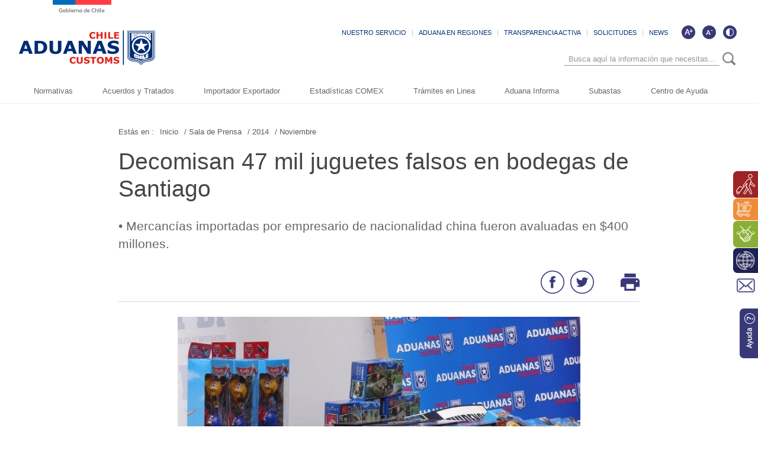

--- FILE ---
content_type: application/javascript
request_url: https://www.aduana.cl/aduana/js-local/Galeria.class.js?v=1
body_size: 2310
content:
var Galeria = {
    _self: null,
    vars: {
        sinAlta: false,
        withGallery: false,
        galleryTop: undefined,
        galleryThumbs: undefined,
    },
    init: function() {
        _self = this;
        _self.swiper();
    },
    swiper: function() {
        var swiper = new Swiper('.swiper-container', {
          spaceBetween:0,
          pagination: {
            el: '.swiper-pagination',
            clickable: true,
          },
          navigation: {
            nextEl: '.swiper-button-next',
            prevEl: '.swiper-button-prev',
          },
        });
    },
    initGaleria: function() {
        if (Galeria.vars.withGallery) {
            Galeria.vars.galleryTop.update(true);
            Galeria.vars.galleryThumbs.update(true);
        } else {
            Galeria.vars.withGallery = true;
            Galeria.vars.galleryTop = new Swiper('.gallery-top', {
              nextButton: '.swiper-button-next',
              prevButton: '.swiper-button-prev',
              spaceBetween: 10
            });
            Galeria.vars.galleryThumbs = new Swiper('.gallery-thumbs', {
              spaceBetween: 10,
              centeredSlides: true,
              slidesPerView: 'auto',
              touchRatio: 0.2,
              slideToClickedSlide: true
            });

            var margin_left = -Math.abs(Galeria.vars.galleryThumbs.translate); //margen negativo
            $('#thumbs').children().first().css("margin-left", margin_left);
            Galeria.vars.galleryTop.params.control = Galeria.vars.galleryThumbs;
            Galeria.vars.galleryThumbs.params.control = Galeria.vars.galleryTop;
        }
    },
}